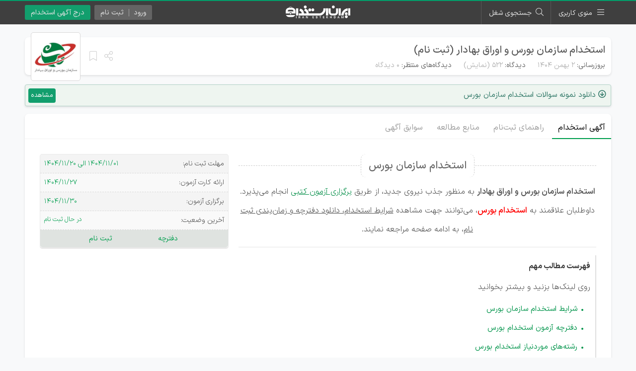

--- FILE ---
content_type: text/html; charset=UTF-8
request_url: https://iranestekhdam.ir/%D8%A7%D8%B3%D8%AA%D8%AE%D8%AF%D8%A7%D9%85-%D8%B3%D8%A7%D8%B2%D9%85%D8%A7%D9%86-%D8%A8%D9%88%D8%B1%D8%B3-%D9%88-%D8%A7%D9%88%D8%B1%D8%A7%D9%82-%D8%A8%D9%87%D8%A7%D8%AF%D8%A7%D8%B1
body_size: 15636
content:
<!DOCTYPE html>
<html lang="fa" dir="rtl">
<head>
    <meta charset="UTF-8">
    <meta name="viewport" content="width=device-width, initial-scale=1.0">
    <meta name="csrf-token" content="gZnkm90kogLGzedKApV41BMPqAYn6LNSxGA7KszW">
    <meta http-equiv="X-UA-Compatible" content="ie=edge">
    <title>استخدام سازمان بورس و اوراق بهادار ۱۴۰۴ | دفترچه آزمون | ثبت نام</title>
                <link rel="canonical" href="https://iranestekhdam.ir/%d8%a7%d8%b3%d8%aa%d8%ae%d8%af%d8%a7%d9%85-%d8%b3%d8%a7%d8%b2%d9%85%d8%a7%d9%86-%d8%a8%d9%88%d8%b1%d8%b3-%d9%88-%d8%a7%d9%88%d8%b1%d8%a7%d9%82-%d8%a8%d9%87%d8%a7%d8%af%d8%a7%d8%b1">
    <meta name="description" content="استخدام سازمان بورس استخدام سازمان بورس و اوراق بهادار به منظور جذب نیروی جدید، از طریق برگزاری آزمون کتبی انجام می‌پذیرد. داوطلبان علاقمند به استخدام بورس...">
    <meta property="og:locale" content="fa_IR">
    <meta property="og:type" content="website">
    <meta property="og:title" content="استخدام سازمان بورس و اوراق بهادار ۱۴۰۴ | دفترچه آزمون | ثبت نام">
    <meta property="og:description" content="استخدام سازمان بورس استخدام سازمان بورس و اوراق بهادار به منظور جذب نیروی جدید، از طریق برگزاری آزمون کتبی انجام می‌پذیرد. داوطلبان علاقمند به استخدام بورس...">
    <meta property="og:url" content="https://iranestekhdam.ir/%d8%a7%d8%b3%d8%aa%d8%ae%d8%af%d8%a7%d9%85-%d8%b3%d8%a7%d8%b2%d9%85%d8%a7%d9%86-%d8%a8%d9%88%d8%b1%d8%b3-%d9%88-%d8%a7%d9%88%d8%b1%d8%a7%d9%82-%d8%a8%d9%87%d8%a7%d8%af%d8%a7%d8%b1">
    <meta property="og:site_name" content="ایران استخدام">
            <meta property="og:image" content="https://iranestekhdam.ir/storage/medias/2025-05-14/1747223605_لوگوی-سازمان-بورس-و-اوراق-بهادار.webp">
        <meta name="twitter:card" content="summary">
    <meta name="twitter:title" content="استخدام سازمان بورس و اوراق بهادار ۱۴۰۴ | دفترچه آزمون | ثبت نام">
    <meta name="twitter:description" content="استخدام سازمان بورس استخدام سازمان بورس و اوراق بهادار به منظور جذب نیروی جدید، از طریق برگزاری آزمون کتبی انجام می‌پذیرد. داوطلبان علاقمند به استخدام بورس...">
    <meta name="twitter:site" content="@iranestekhdam">
            <meta name="twitter:image" content="https://iranestekhdam.ir/storage/medias/2025-05-14/1747223605_لوگوی-سازمان-بورس-و-اوراق-بهادار.webp">
        <meta name="theme-color" content="#009f6a">
    <link rel="shortcut icon" href="https://iranestekhdam.ir/main/images/favicon.png">
    
    <link rel="apple-touch-icon" sizes="180x180" href="https://iranestekhdam.ir/main/images/apple-touch-icon.webp">
    <link rel="preload" href="https://iranestekhdam.ir/main/css/all.min.css?v=3.1.18" as="style">
    <link rel="stylesheet" href="https://iranestekhdam.ir/main/css/all.min.css?v=3.1.18">
    <link rel="manifest" href="/manifest.json?v=3.1.18">
        <style>
        body{
            background-color: #f8f9fa;
        }
    </style>
                                        <style>
                    .header-banner-jumper{
                        padding-top: 48px;
                    }
                    @media (min-width: 768px) {
                        .header-banner-jumper{
                            padding-top: 45px;
                        }
                    }
                </style>
                        </head>
<body>
        <div class="container-fluid">

        <div class="top-progress-container">
    <div class="top-progress-bar" id="topPgBar"></div>
</div>
<header class="header-banner-jumper">
    <div class="row">
        <div class="col-md-12 p-0">
            <div class="top-menu-outer">
                                                <nav class="top-menu">
                    <div class="container">
                        <div class="row">
                            <div class="col-md-12 p-0">
                                <div class="position-relative float-right">
                                    <span class="menu-btn mr-0">
                                        <span class="d-none d-md-inline">منوی کاربری</span>
                                    </span>
                                    <div class="menu">
                                        <ul>
                                            <li>
                                                <a href="https://iranestekhdam.ir"><i class="fal fa-home"></i> خانه</a>
                                            </li>
                                            <li>
                                                <a href="https://iranestekhdam.ir/%D8%AF%D8%B1%D8%AC-%D8%A2%DA%AF%D9%87%DB%8C-%D8%A7%D8%B3%D8%AA%D8%AE%D8%AF%D8%A7%D9%85"><i class="fal fa-briefcase"></i> درج آگهی استخدام</a>
                                            </li>
                                            <li>
                                                <a href="https://iranestekhdam.ir/search"><i class="fal fa-search"></i> جستجوی شغل</a>
                                            </li>
                                            <li>
                                                <a href="https://iranestekhdam.ir/علاقمندی-ها"><i class="fal fa-archive"></i> ذخیره‌ها</a>
                                            </li>
                                            <li>
                                                <a href="https://kar.iranestekhdam.ir/mob"><i class="fab fa-google-play"></i> اپلیکیشن استخدام</a>
                                            </li>
                                            <li>
                                                <a href="https://kar.iranestekhdam.ir/karjoo/login"><i class="fal fa-sign-in"></i> کارجویان</a>
                                            </li>
                                            <li>
                                                <a href="https://kar.iranestekhdam.ir/karfarma/login"><i class="fal fa-sign-in"></i> کارفرمایان</a>
                                            </li>
                                            <li>
                                                <a href="https://dl.iranestekhdam.ir"><i class="fal fa-shopping-bag"></i> فروشگاه فایل استخدامی</a>
                                            </li>
                                            <li>
                                                <a href="https://ketab.iranestekhdam.ir"><i class="fal fa-book-alt"></i> فروشگاه کتاب استخدامی</a>
                                            </li>
                                            <li>
                                                <a href="https://iranestekhdam.ir/tuesdays"><i class="fal fa-calendar"></i> سه‌شنبه‌های کار</a>
                                            </li>
                                            <li>
                                                <a href="https://iranestekhdam.ir/terms"><i class="fal fa-file-certificate"></i> قوانین و مقررات</a>
                                            </li>
                                            <li>
                                                <a href="https://kar.iranestekhdam.ir/info"><i class="fal fa-exclamation-circle"></i> درباره ما</a>
                                            </li>
                                            <li>
                                                <a href="https://kar.iranestekhdam.ir/contact-us"><i class="fal fa-question-circle"></i> تماس با ما</a>
                                            </li>
                                        </ul>
                                    </div>
                                </div>
                                <span class="top-search-btn active"><span class="d-none d-md-inline">جستجوی شغل</span></span>
                                <a href="https://iranestekhdam.ir">
                                    <img src="https://iranestekhdam.ir/main/images/logo-w-234.webp" alt="لوگو ایران استخدام" class="logo">
                                </a>
                                                                    <a href="https://iranestekhdam.ir/درج-آگهی-استخدام" class="sign-btn add d-none d-md-inline">درج آگهی استخدام</a>
                                                                
                                                                    <div class="position-relative float-left sign-in-outer ml-2">
                                        <div class="sign-btn canv">
                                            <ul>
                                                <li>ورود<span class="d-sm-none"> کاربر</span></li>
                                                <li class="d-none d-sm-inline-block">ثبت نام</li>
                                            </ul>
                                        </div>
                                        <div class="menu sign-in">
                                            <ul>
                                                <li class="px-3 pt-3">
                                                    <strong>کارفرمایان</strong>
                                                    <div class="row">
                                                        <div class="col-6 pl-1">
                                                            <a href="https://kar.iranestekhdam.ir/karfarma/register" class="sign-in green"><i class="fal fa-angle-double-left"></i> ثبت نام</a>
                                                        </div>
                                                        <div class="col-6 pr-1">
                                                            <a href="https://kar.iranestekhdam.ir/karfarma/login" class="sign-in"><i class="fal fa-angle-double-left"></i> ورود</a>
                                                        </div>
                                                    </div>
                                                </li>
                                                <li>
                                                    <hr>
                                                </li>
                                                <li class="px-3 pb-3">
                                                    <strong>کارجویان</strong>
                                                    <div class="row">
                                                        <div class="col-6 pl-1">
                                                            <a href="https://kar.iranestekhdam.ir/karjoo/register" class="sign-in green"><i class="fal fa-angle-double-left"></i> ثبت نام</a>
                                                        </div>
                                                        <div class="col-6 pr-1">
                                                            <a href="https://kar.iranestekhdam.ir/karjoo/login" class="sign-in"><i class="fal fa-angle-double-left"></i> ورود</a>
                                                        </div>
                                                    </div>
                                                </li>
                                            </ul>
                                        </div>
                                    </div>
                                                            </div>
                        </div>
                    </div>
                </nav>
            </div>
        </div>
    </div>
</header>
        
        <div class="container p-0">
            <div class="row">
                <div class="col-lg-12">
                    <article>
                        <div class="row">
                            <div class="col-12">
                                                                    <div class="single-top-mobile d-md-none">
                                        <div class="text-center">
                                            <ul class="info">
                                                <li>۱۴۰۴/۱۱/۰۲</li>
                                                <li>522 نظر <span class="goto-comments">«نمایش»</span></li>
                                            </ul>
                                            <button type="button" class="back checkPrevious">
                                                <i class="fal fa-chevron-right"></i>
                                            </button>
                                            <span class="set-bookmark single-mobile" data-id="32623">
                                                <i class="fal fa-bookmark"></i>
                                            </span>
                                            <span class="post-share single-mobile" data-title="استخدام سازمان بورس و اوراق بهادار" data-link="https://iranestekhdam.ir/%d8%a7%d8%b3%d8%aa%d8%ae%d8%af%d8%a7%d9%85-%d8%b3%d8%a7%d8%b2%d9%85%d8%a7%d9%86-%d8%a8%d9%88%d8%b1%d8%b3-%d9%88-%d8%a7%d9%88%d8%b1%d8%a7%d9%82-%d8%a8%d9%87%d8%a7%d8%af%d8%a7%d8%b1">
                                                <i class="far fa-share-alt"></i>
                                            </span>
                                        </div>
                                        <hr>
                                        <h6>استخدام سازمان بورس و اوراق بهادار</h6>
                                    </div>
                                                                                                                <section class="single-top simple d-none d-md-block">
                                            <header>
                                                <h1 class="border-bottom-0 pb-0 mb-0 no-border"><a href="https://iranestekhdam.ir/%d8%a7%d8%b3%d8%aa%d8%ae%d8%af%d8%a7%d9%85-%d8%b3%d8%a7%d8%b2%d9%85%d8%a7%d9%86-%d8%a8%d9%88%d8%b1%d8%b3-%d9%88-%d8%a7%d9%88%d8%b1%d8%a7%d9%82-%d8%a8%d9%87%d8%a7%d8%af%d8%a7%d8%b1">استخدام سازمان بورس و اوراق بهادار  (ثبت نام) </a></h1>
                                                <div class="single-top-btm">
                                                    <ul>
                                                        <li><span class="d-none d-md-inline">بروزرسانی:</span> <span><time datetime="2026-01-22T08:42:15+03:30">۲ بهمن ۱۴۰۴</time></span></li>
                                                        <li><span>دیدگاه:</span> <span>522 <span class="goto-comments">(نمایش)</span></span></li>
                                                        <li class="d-none d-md-inline"><span>دیدگاه‌های منتظر:</span> <span>۰ دیدگاه</span></li>
                                                                                                                                                                                                                            </ul>
                                                </div>
                                                                                                    <div class="single-logo">
                                                        <img width="150" height="150" src="https://iranestekhdam.ir/storage/medias/2025-05-14/1747223605_لوگوی-سازمان-بورس-و-اوراق-بهادار.webp" class="img-responsive wp-post-image" alt="استخدام سازمان بورس و اوراق بهادار">
                                                    </div>
                                                
                                                                                            </header>
                                            <span class="set-bookmark  single-article-float  d-none d-md-inline" data-id="32623" title="ذخیره آگهی">
                                                <i class="fal fa-bookmark"></i>
                                            </span>
                                            <span class="post-share  single-article-float  d-none d-md-inline" data-title="استخدام سازمان بورس و اوراق بهادار" data-link="https://iranestekhdam.ir/%d8%a7%d8%b3%d8%aa%d8%ae%d8%af%d8%a7%d9%85-%d8%b3%d8%a7%d8%b2%d9%85%d8%a7%d9%86-%d8%a8%d9%88%d8%b1%d8%b3-%d9%88-%d8%a7%d9%88%d8%b1%d8%a7%d9%82-%d8%a8%d9%87%d8%a7%d8%af%d8%a7%d8%b1" title="اشتراک آگهی">
                                                <i class="far fa-share-alt"></i>
                                            </span>
                                        </section>
                                                                                                </div>
                        </div>
                                                                                                                                                                <div class="row">
                                    <div class="col-sm-12">
                                        <div class="container p-0">
                                            <div class="row">
                                                <div class="col-sm-12">
                                                    <a href="https://iranestekhdam.ir/%D8%B3%D9%88%D8%A7%D9%84-%D8%B3%D8%A7%D8%B2%D9%85%D8%A7%D9%86-%D8%A8%D9%88%D8%B1%D8%B3" rel="noopener"  target="_blank" >
                                                        <p class="new-bar"><i class="fa fa-arrow-circle-down"></i> دانلود نمونه سوالات استخدام سازمان بورس <span class="d-none d-md-inline">مشاهده</span></p>
                                                    </a>
                                                </div>
                                            </div>
                                        </div>
                                    </div>
                                </div>
                                                                            <div class="row">
                            <div class="col-12">
                                <section class="single-box main">
                                    <div class="title">
                                                                                                                                    <div class="single-tab-outer">
                                                    <div class="row d-lg-none">
                                                                                                                    <div class="col-6  pl-1 ">
                                                                <a  href="https://iranestekhdam.ir/%d8%a7%d8%b3%d8%aa%d8%ae%d8%af%d8%a7%d9%85-%d8%b3%d8%a7%d8%b2%d9%85%d8%a7%d9%86-%d8%a8%d9%88%d8%b1%d8%b3-%d9%88-%d8%a7%d9%88%d8%b1%d8%a7%d9%82-%d8%a8%d9%87%d8%a7%d8%af%d8%a7%d8%b1" data-href="https://iranestekhdam.ir/%d8%a7%d8%b3%d8%aa%d8%ae%d8%af%d8%a7%d9%85-%d8%b3%d8%a7%d8%b2%d9%85%d8%a7%d9%86-%d8%a8%d9%88%d8%b1%d8%b3-%d9%88-%d8%a7%d9%88%d8%b1%d8%a7%d9%82-%d8%a8%d9%87%d8%a7%d8%af%d8%a7%d8%b1?get_content=1"  data-title="آگهی استخدام" target="_blank" class="single-tab-sm filter-item  selected ">
                                                                    <i class="fa fa-angle-left"></i>
                                                                    <span>آگهی استخدام</span>
                                                                    <i class="fa fa-caret-down"></i>
                                                                </a>
                                                            </div>
                                                                                                                    <div class="col-6  pr-1 ">
                                                                <a  href="https://iranestekhdam.ir/%D8%B1%D8%A7%D9%87%D9%86%D9%85%D8%A7-%D8%AB%D8%A8%D8%AA-%D9%86%D8%A7%D9%85-%D8%A2%D8%B2%D9%85%D9%88%D9%86-%D8%A7%D8%B3%D8%AA%D8%AE%D8%AF%D8%A7%D9%85-%D8%B3%D8%A7%D8%B2%D9%85%D8%A7%D9%86-%D8%A8%D9%88%D8%B1%D8%B3-%D9%88-%D8%A7%D9%88%D8%B1%D8%A7%D9%82-%D8%A8%D9%87%D8%A7%D8%AF%D8%A7%D8%B1" data-href="https://iranestekhdam.ir/%D8%B1%D8%A7%D9%87%D9%86%D9%85%D8%A7-%D8%AB%D8%A8%D8%AA-%D9%86%D8%A7%D9%85-%D8%A2%D8%B2%D9%85%D9%88%D9%86-%D8%A7%D8%B3%D8%AA%D8%AE%D8%AF%D8%A7%D9%85-%D8%B3%D8%A7%D8%B2%D9%85%D8%A7%D9%86-%D8%A8%D9%88%D8%B1%D8%B3-%D9%88-%D8%A7%D9%88%D8%B1%D8%A7%D9%82-%D8%A8%D9%87%D8%A7%D8%AF%D8%A7%D8%B1?get_content=1"  data-title="راهنمای ثبت‌نام" target="_blank" class="single-tab-sm filter-item ">
                                                                    <i class="fa fa-angle-left"></i>
                                                                    <span>راهنمای ثبت‌نام</span>
                                                                    <i class="fa fa-caret-down"></i>
                                                                </a>
                                                            </div>
                                                                                                                    <div class="col-6  pl-1 ">
                                                                <a  href="https://iranestekhdam.ir/%D9%85%D9%86%D8%A7%D8%A8%D8%B9-%D8%A2%D8%B2%D9%85%D9%88%D9%86-%D8%B3%D8%A7%D8%B2%D9%85%D8%A7%D9%86-%D8%A8%D9%88%D8%B1%D8%B3" data-href="https://iranestekhdam.ir/%D9%85%D9%86%D8%A7%D8%A8%D8%B9-%D8%A2%D8%B2%D9%85%D9%88%D9%86-%D8%B3%D8%A7%D8%B2%D9%85%D8%A7%D9%86-%D8%A8%D9%88%D8%B1%D8%B3?get_content=1"  data-title="منابع مطالعه" target="_blank" class="single-tab-sm filter-item ">
                                                                    <i class="fa fa-angle-left"></i>
                                                                    <span>منابع مطالعه</span>
                                                                    <i class="fa fa-caret-down"></i>
                                                                </a>
                                                            </div>
                                                                                                                    <div class="col-6  pr-1 ">
                                                                <a  href="https://iranestekhdam.ir/%D8%B4%D8%B1%D8%A7%DB%8C%D8%B7-%D8%A2%D8%B2%D9%85%D9%88%D9%86-%D8%A7%D8%B3%D8%AA%D8%AE%D8%AF%D8%A7%D9%85-%D8%B3%D8%A7%D8%B2%D9%85%D8%A7%D9%86-%D8%A8%D9%88%D8%B1%D8%B3-%D9%88-%D8%A7%D9%88%D8%B1%D8%A7%D9%82-%D8%A8%D9%87%D8%A7%D8%AF%D8%A7%D8%B1" data-href="https://iranestekhdam.ir/%D8%B4%D8%B1%D8%A7%DB%8C%D8%B7-%D8%A2%D8%B2%D9%85%D9%88%D9%86-%D8%A7%D8%B3%D8%AA%D8%AE%D8%AF%D8%A7%D9%85-%D8%B3%D8%A7%D8%B2%D9%85%D8%A7%D9%86-%D8%A8%D9%88%D8%B1%D8%B3-%D9%88-%D8%A7%D9%88%D8%B1%D8%A7%D9%82-%D8%A8%D9%87%D8%A7%D8%AF%D8%A7%D8%B1?get_content=1"  data-title="سوابق آگهی" target="_blank" class="single-tab-sm filter-item ">
                                                                    <i class="fa fa-angle-left"></i>
                                                                    <span>سوابق آگهی</span>
                                                                    <i class="fa fa-caret-down"></i>
                                                                </a>
                                                            </div>
                                                                                                            </div>
                                                </div>
                                                <div class="d-none d-lg-block">
                                                                                                            <a  href="https://iranestekhdam.ir/%d8%a7%d8%b3%d8%aa%d8%ae%d8%af%d8%a7%d9%85-%d8%b3%d8%a7%d8%b2%d9%85%d8%a7%d9%86-%d8%a8%d9%88%d8%b1%d8%b3-%d9%88-%d8%a7%d9%88%d8%b1%d8%a7%d9%82-%d8%a8%d9%87%d8%a7%d8%af%d8%a7%d8%b1" data-href="https://iranestekhdam.ir/%d8%a7%d8%b3%d8%aa%d8%ae%d8%af%d8%a7%d9%85-%d8%b3%d8%a7%d8%b2%d9%85%d8%a7%d9%86-%d8%a8%d9%88%d8%b1%d8%b3-%d9%88-%d8%a7%d9%88%d8%b1%d8%a7%d9%82-%d8%a8%d9%87%d8%a7%d8%af%d8%a7%d8%b1?get_content=1"  data-title="آگهی استخدام" target="_blank" class="single-tab  active ">آگهی استخدام</a>
                                                                                                            <a  href="https://iranestekhdam.ir/%D8%B1%D8%A7%D9%87%D9%86%D9%85%D8%A7-%D8%AB%D8%A8%D8%AA-%D9%86%D8%A7%D9%85-%D8%A2%D8%B2%D9%85%D9%88%D9%86-%D8%A7%D8%B3%D8%AA%D8%AE%D8%AF%D8%A7%D9%85-%D8%B3%D8%A7%D8%B2%D9%85%D8%A7%D9%86-%D8%A8%D9%88%D8%B1%D8%B3-%D9%88-%D8%A7%D9%88%D8%B1%D8%A7%D9%82-%D8%A8%D9%87%D8%A7%D8%AF%D8%A7%D8%B1" data-href="https://iranestekhdam.ir/%D8%B1%D8%A7%D9%87%D9%86%D9%85%D8%A7-%D8%AB%D8%A8%D8%AA-%D9%86%D8%A7%D9%85-%D8%A2%D8%B2%D9%85%D9%88%D9%86-%D8%A7%D8%B3%D8%AA%D8%AE%D8%AF%D8%A7%D9%85-%D8%B3%D8%A7%D8%B2%D9%85%D8%A7%D9%86-%D8%A8%D9%88%D8%B1%D8%B3-%D9%88-%D8%A7%D9%88%D8%B1%D8%A7%D9%82-%D8%A8%D9%87%D8%A7%D8%AF%D8%A7%D8%B1?get_content=1"  data-title="راهنمای ثبت‌نام" target="_blank" class="single-tab ">راهنمای ثبت‌نام</a>
                                                                                                            <a  href="https://iranestekhdam.ir/%D9%85%D9%86%D8%A7%D8%A8%D8%B9-%D8%A2%D8%B2%D9%85%D9%88%D9%86-%D8%B3%D8%A7%D8%B2%D9%85%D8%A7%D9%86-%D8%A8%D9%88%D8%B1%D8%B3" data-href="https://iranestekhdam.ir/%D9%85%D9%86%D8%A7%D8%A8%D8%B9-%D8%A2%D8%B2%D9%85%D9%88%D9%86-%D8%B3%D8%A7%D8%B2%D9%85%D8%A7%D9%86-%D8%A8%D9%88%D8%B1%D8%B3?get_content=1"  data-title="منابع مطالعه" target="_blank" class="single-tab ">منابع مطالعه</a>
                                                                                                            <a  href="https://iranestekhdam.ir/%D8%B4%D8%B1%D8%A7%DB%8C%D8%B7-%D8%A2%D8%B2%D9%85%D9%88%D9%86-%D8%A7%D8%B3%D8%AA%D8%AE%D8%AF%D8%A7%D9%85-%D8%B3%D8%A7%D8%B2%D9%85%D8%A7%D9%86-%D8%A8%D9%88%D8%B1%D8%B3-%D9%88-%D8%A7%D9%88%D8%B1%D8%A7%D9%82-%D8%A8%D9%87%D8%A7%D8%AF%D8%A7%D8%B1" data-href="https://iranestekhdam.ir/%D8%B4%D8%B1%D8%A7%DB%8C%D8%B7-%D8%A2%D8%B2%D9%85%D9%88%D9%86-%D8%A7%D8%B3%D8%AA%D8%AE%D8%AF%D8%A7%D9%85-%D8%B3%D8%A7%D8%B2%D9%85%D8%A7%D9%86-%D8%A8%D9%88%D8%B1%D8%B3-%D9%88-%D8%A7%D9%88%D8%B1%D8%A7%D9%82-%D8%A8%D9%87%D8%A7%D8%AF%D8%A7%D8%B1?get_content=1"  data-title="سوابق آگهی" target="_blank" class="single-tab ">سوابق آگهی</a>
                                                                                                    </div>
                                                                                                                                                                    </div>
                                    <div class="content main">
                                        <div class="overlay single"></div>
                                        <div id="main-content">

                                                                                            <div class="calendar-box">
                                                    <p><span>مهلت ثبت نام:</span> <span>  ۱۴۰۴/۱۱/۰۱  الی ۱۴۰۴/۱۱/۲۰</span></p>
                                                    <p><span>ارائه کارت آزمون:</span> <span> ۱۴۰۴/۱۱/۲۷ </span></p>
                                                    <p><span>برگزاری آزمون:</span> <span> ۱۴۰۴/۱۱/۳۰ </span></p>
                                                    <p><span>آخرین وضعیت:</span> <span class="font-13"> در حال ثبت نام</span></p>
                                                                                                            <div class="extra-links-box">
                                                            <div class="row justify-content-center">
                                                                                                                                    <div class="col-4 px-0 text-center">
                                                                        <a href="https://iranestekhdam.ir/storage/medias/2026-01-22/1769057002_iranestekhdam.ir.pdf"  target="_blank"  >دفترچه</a>
                                                                    </div>
                                                                                                                                    <div class="col-4 px-0 text-center">
                                                                        <a href="https://iranestekhdam.ir/%d8%a7%d8%b3%d8%aa%d8%ae%d8%af%d8%a7%d9%85-%d8%b3%d8%a7%d8%b2%d9%85%d8%a7%d9%86-%d8%a8%d9%88%d8%b1%d8%b3-%d9%88-%d8%a7%d9%88%d8%b1%d8%a7%d9%82-%d8%a8%d9%87%d8%a7%d8%af%d8%a7%d8%b1#%D8%AB%D8%A8%D8%AA-%D9%86%D8%A7%D9%85-%D8%A7%D8%B3%D8%AA%D8%AE%D8%AF%D8%A7%D9%85-%D8%A8%D9%88%D8%B1%D8%B3"  >ثبت نام</a>
                                                                    </div>
                                                                                                                            </div>
                                                        </div>
                                                                                                    </div>
                                                                                        
                                            <div class="text-center position-relative overflow-hidden">
<div class="main-new-heading">
<h2>استخدام سازمان بورس</h2>
</div>
<div class="gap-hr-new"> </div>
</div>
<p style="text-align: center;"><strong>استخدام سازمان بورس و اوراق بهادار</strong> به منظور جذب نیروی جدید، از طریق <span style="text-decoration: underline; color: #008d46;">برگزاری آزمون کتبی</span> انجام می‌پذیرد. داوطلبان علاقمند به <span style="color: #ff0000;"><strong>استخدام بورس</strong></span>، می‌توانند جهت مشاهده <span style="text-decoration: underline;">شرایط استخدام، دانلود دفترچه و زمان‌بندی ثبت نام</span>، به ادامه صفحه مراجعه نمایند.</p>
<hr />
<p><div class="post-heading-box mb-4">
        <strong>فهرست مطالب مهم</strong>
        <p>روی لینک‌ها بزنید و بیشتر بخوانید</p>
        <ul>
                            <li>
                    <a href="#شرایط-استخدام-سازمان-بورس">شرایط استخدام سازمان بورس</a>
                </li>
                            <li>
                    <a href="#دفترچه-آزمون-استخدام-بورس">دفترچه آزمون استخدام بورس</a>
                </li>
                            <li>
                    <a href="#رشته‌های-موردنیاز-استخدام-بورس">رشته‌های موردنیاز استخدام بورس</a>
                </li>
                            <li>
                    <a href="#مواد-آزمون-استخدام-سازمان-بورس">مواد آزمون استخدام سازمان بورس</a>
                </li>
                            <li>
                    <a href="#شرایط-سنی-استخدام-بورس">شرایط سنی استخدام بورس</a>
                </li>
                            <li>
                    <a href="#کارت-آزمون-استخدام-سازمان-بورس">کارت آزمون استخدام سازمان بورس</a>
                </li>
                            <li>
                    <a href="#زمان-آزمون-استخدام-سازمان-بورس">زمان آزمون استخدام سازمان بورس</a>
                </li>
                            <li>
                    <a href="#راهنمای-ثبت-نام-استخدام-بورس">راهنمای ثبت نام استخدام بورس</a>
                </li>
                            <li>
                    <a href="#ثبت-نام-استخدام-بورس">ثبت نام استخدام بورس</a>
                </li>
                            <li>
                    <a href="#سوالات-متداول">سوالات متداول</a>
                </li>
                    </ul>
    </div>
    <a href="http://kar.iranestekhdam.ir/register.php?mod=karjoo" target="_blank" class="d-block">
        <div class="middle-alert-box flex-wrap flex-md-nowrap mb-3">
            <div class="d-none d-md-block">
                <svg viewBox="0 0 128 128" xmlns="http://www.w3.org/2000/svg" xmlns:xlink="http://www.w3.org/1999/xlink" aria-hidden="true" role="img" class="iconify iconify--noto" preserveAspectRatio="xMidYMid meet" fill="#000000" style="transform: rotate(0)matrix(-1, 0, 0, 1, 0, 0)"><g id="SVGRepo_bgCarrier" stroke-width="0"></g><g id="SVGRepo_tracerCarrier" stroke-linecap="round" stroke-linejoin="round"></g><g id="SVGRepo_iconCarrier"><path d="M41.01 114.68L30.84 83.46l15.02.89l.74 8.78c.92 1.73 3.09 2.52 4.01 4.25c.47.89.55 1.94.42 2.94c-.27 2.07-1.36 4.31-.3 6.12c1.25 2.13 4.37 2.74 4.27 5.67c-.1 2.68-12.69 6.32-13.99 2.57z" fill="#c62828"></path><path d="M39.49 121.41l-.95.33a7.179 7.179 0 0 1-9.14-4.43L17.6 83.28h16.26c.58 1.66.78 2.27 1.37 3.93c.54 1.51 1.28 2.26.8 3.86c-.48 1.58-.88 3.38-.06 4.92c.92 1.73 3.09 2.52 4.01 4.25c.47.89.55 1.94.42 2.94c-.27 2.07-1.36 4.31-.3 6.12c1.25 2.13 4.37 2.74 4.27 5.67c-.09 2.68-2.36 5.57-4.88 6.44z" fill="#f44336"></path><path d="M39.78 106.18c-.38 1.56.55 1.77 1.49 1.79c2.29.06 5.31-.86 6.8-1.53c.57-.25 1.1-.58 1.58-.95c.36-.28.6-.69.63-1.14c.07-1.31.57-2.7.74-4.03c.07-.55.07-1.12-.02-1.66c-.07-.43-.57-.65-.95-.44c-.96.53-2.67 1.41-3.81 1.64c-2.26.46-3.65.42-4.63.44c-.73.01-1.31.66-1.21 1.38c.07.5.06 1.01 0 1.5c-.13.98-.38 2.01-.62 3z" fill="#a12524"></path><path d="M44.37 114.96c-1.34 4.26-4.68 5.74-8.17 5.97c-3.38.23-5.72-1.66-5.72-1.66c4.84 7.28 17.26 2.75 19.78 1.37c3.85-2.11 4.49-4.25 4.74-8.28c.02-.25-.4-1.1-1.19-.46c-1.2.96-2.56 1.31-4.08 1.62c-1.87.38-2.87.27-3.63.32c-.98.06-1.47.28-1.73 1.12z" fill="#a12524"></path><path d="M17.6 83.28l3.13 9.08s1.91-4.25 9.51-3.47c5.15.53 6.69 2.33 6.69 2.33l.33-7.68l-19.66-.26z" fill="#c62828"></path><path d="M103.16 110.64S69.35 85.61 41.24 84.86c-12.09-.32-20.86-.35-22.97-.35C11.65 84.52 4 75.11 4 58.55s8.61-27.73 15.23-27.73c.98 0 11.45.62 24.11.26c29.78-.84 59.82-24.62 59.82-24.62v104.18z" fill="#e0e0e0"></path><path d="M80.14 73.46c-1.13 2.02-1.15 6.62-.85 10.88c.22 3.05-2.83 5.31-5.68 4.19c-19.44-7.58-35.4-6.9-35.4-6.9l.77 3.17l2.25.06c16.98.45 36.04 9.76 48.47 17.07c0 0-3.84-5.52-5.8-13.06c-2.03-7.86-3.76-15.41-3.76-15.41z" fill="#bdbdbd"></path><path d="M34.27 58.55c0-9.45 3.09-20.05 6.96-27.42c-11.69.24-21.07-.31-22-.31C12.61 30.82 4 41.99 4 58.55s7.65 25.96 14.28 25.96c2.11 0 10.88.03 22.97.35c.07 0 .15.01.22.01c-4.48-8.04-7.2-16.9-7.2-26.32z" fill="#f44336"></path><ellipse cx="103.16" cy="58.55" rx="20.84" ry="52.09" fill="#2f7889"></ellipse><linearGradient id="IconifyId17ecdb2904d178eab9944" gradientUnits="userSpaceOnUse" x1="103.164" y1="103.827" x2="103.164" y2="45.222"><stop offset="0" stop-color="#353738"></stop><stop offset="1" stop-color="#353738" stop-opacity="0"></stop></linearGradient><path d="M83.24 43.31c-.59 4.82-.91 9.94-.91 15.25c0 28.77 9.33 52.09 20.84 52.09s20.84-23.32 20.84-52.09c0-5.31-.32-10.42-.91-15.25H83.24z" fill="url(#IconifyId17ecdb2904d178eab9944)"></path><path d="M103.16 113.64c-13.59 0-23.84-23.68-23.84-55.09c0-31.41 10.25-55.09 23.84-55.09S124 27.15 124 58.55c0 31.41-7.25 55.09-20.84 55.09zm0-104.18c-8.44 0-17.84 20.16-17.84 49.09s9.4 49.09 17.84 49.09S121 87.48 121 58.55s-9.4-49.09-17.84-49.09z" fill="#e0e0e0"></path><path d="M89.56 23.24c-.9 2.44-4.15 7.85-5.65 25.65c-.05.6-.38 3.24-1.85 3.24c-.98 0-1.27-1.48-1.27-3.52c0-7.95 1.32-16.72 4.39-25.38c1.74-4.89 5.63-3.35 4.38.01z" fill="#ffffff"></path><radialGradient id="IconifyId17ecdb2904d178eab9945" cx="101.207" cy="60.248" r="20.918" gradientTransform="matrix(1 0 0 1.7015 0 -42.264)" gradientUnits="userSpaceOnUse"><stop offset=".416" stop-color="#82aec0"></stop><stop offset="1" stop-color="#7fa9bb" stop-opacity="0"></stop></radialGradient><path d="M85.9 46.49l18.9 2.2v19.9l-18.76 3.38c-1.24-15.73-.14-25.48-.14-25.48z" fill="url(#IconifyId17ecdb2904d178eab9945)"></path><ellipse cx="104.8" cy="58.65" rx="4.72" ry="9.95" fill="#e0e0e0"></ellipse><path d="M38.23 87.4l-.75 1.3l3.21 6.27c.39.76 1.23 1.18 2.07 1.02l5.42-1.09s1.51-2.15 1.8-2.64c.29-.49.18-.78.18-.78L44 92.66c-.01 0-5.57-5.2-5.77-5.26z" fill="#353738"></path><path d="M42.33 91.96l-4.16-4.53l7.49-.03l4.24 3.67c.51.54.18 1.21-.55 1.33l-4.21.66c-1.06.16-2.13-.25-2.81-1.1z" fill="#616161"></path><path d="M57.51 37.53c6.34-.84 12.6-2.77 17.96-6.26c-3.11 8.35-4.59 18.41-3.44 27.26c-2.96-1.46-5.95-2.92-9.11-3.86c-2.64-.78-5.37-1.19-8.1-1.51c-6.87-.83-13.23-.96-20.14-.83c.2 0 .75-4.67 1.59-8.15c.84-3.48 1.7-5.5 1.7-5.5s13.53-.35 19.54-1.15z" fill="#ffffff"></path><path d="M35.28 38.25c-9.7.29-20.53.42-20.53.42s-4.89 4.26-5.76 13.65c0 0 11.55 0 22.04.19c.74-6.76 2.92-11.75 4.25-14.26z" fill="#ff7555"></path></g></svg>
            </div>
            <div class="w-100 mr-md-3">
                <strong class="heading">فرصت‌های شغلی را از دست ندهید!</strong>
                <p>با فعال‌سازی این سرویس، آگهی‌های استخدام سازمان‌های دولتی و خصوصی و همچنین بانک‌ها را به محض انتشار از طریق <strong>پیامک</strong> و <strong>ایمیل</strong> دریافت خواهید کرد.</p>
            </div>
            <div class="d-flex align-items-center mx-auto mt-2 mt-md-0">
                <span>فعال‌سازی</span>
            </div>
        </div>
    </a>
</p>
<div class="modernfaq-box-outer static shadow-sm my-4">
<div class="ps d-none d-sm-block"> </div>
<div class="position-relative"><div class="post-heading-spacer" id="شرایط-استخدام-سازمان-بورس"></div></div><h4 class="mt-3 mb-2"><span class="head" style="font-size: 12pt;">شرایط استخدام سازمان بورس</span></h4>
<p><span style="color: #008d46;">آگهی 2 بهمن 1404:</span> با توجه به <strong>استخدام سازمان بورس و اوراق بهادار</strong> <span style="color: #ff0000;">در زمستان 1404</span>، بخشی از شرایط به شرح زیر است:</p>
<p><span style="font-family: 'Font Awesome 5 Pro'; color: #008d46;"></span> محل خدمت پذیرفته شدگان، <strong>استان تهران</strong> است.<br /><span style="font-family: 'Font Awesome 5 Pro'; color: #008d46;"></span> جنسیت موردنیاز <span style="text-decoration: underline; color: #008d46;">خانم و آقا</span> می‌باشد.<br /><span style="font-family: 'Font Awesome 5 Pro'; color: #008d46;"></span> استخدام سازمان بورس <span style="text-decoration: underline;">بصورت قراردادی</span> است.<br /><span style="font-family: 'Font Awesome 5 Pro'; color: #008d46;"> </span>مقطع تحصیلی موردنیاز <strong>کارشناسی، کارشناسی ارشد و دکتری</strong> است.<br /><span style="font-family: 'Font Awesome 5 Pro'; color: #008d46;"> </span>حداکثر سن استخدام <span style="text-decoration: underline; color: #ff0000;">40 سال</span> می‌باشد.</p>
<p><span style="font-family: 'Font Awesome 5 Pro'; color: #008d46;"></span> جهت <span style="text-decoration: underline;">مشاهده کامل شرایط آزمون</span>، به دفترچه راهنما مراجعه نمایید.</p>
<hr />
<div class="position-relative"><div class="post-heading-spacer" id="دفترچه-آزمون-استخدام-بورس"></div></div><h4 class="mt-3 mb-2"><span class="head" style="font-size: 12pt;">دفترچه آزمون استخدام بورس</span></h4>
<p><span style="font-family: 'Font Awesome 5 Pro'; color: #008d46;"></span> برای دانلود دفترچه آزمون استخدام سازمان بورس و اوراق بهادار در زمستان 1404، به لینک زیر مراجعه نمایید:</p>
<p style="text-align: center;"><a class="empty-btn green" href="https://iranestekhdam.ir/storage/medias/2026-01-22/1769057002_iranestekhdam.ir.pdf" target="_blank" rel="follow noopener">دانلود دفترچه</a></p>
</div>
<div class="modernfaq-box-outer static shadow-sm my-4">
<div class="ps d-none d-sm-block"> </div>
<div class="position-relative"><div class="post-heading-spacer" id="رشته‌های-موردنیاز-استخدام-بورس"></div></div><h4 class="mt-3 mb-2"><span class="head" style="font-size: 12pt;">رشته‌های موردنیاز استخدام بورس</span></h4>
<p><span style="font-family: 'Font Awesome 5 Pro'; color: #008d46;"></span> رشته‌های موردنیاز استخدام سازمان بورس برای <span style="color: #ff0000;">"دو گروه حسابداری و حقوق"</span>، شامل <span style="text-decoration: underline; color: #008d46;">حقوق، حسابداری، حسابرسی، اقتصاد، مالی، مدیریت و MBA</span> می‌باشد. جهت مشاهده گرایش‌های رشته‌های موردنیاز آزمون استخدام سازمان بورس، به دفترچه آزمون مراجعه نمایید.</p>
</div>
<div class="modernfaq-box-outer static shadow-sm my-4">
<div class="ps d-none d-sm-block"> </div>
<div class="position-relative"><div class="post-heading-spacer" id="مواد-آزمون-استخدام-سازمان-بورس"></div></div><h4 class="mt-3 mb-2"><span class="head" style="font-size: 12pt;">مواد آزمون استخدام سازمان بورس</span></h4>
<p><span style="color: #008d46;">حیطه عمومی (گروه حقوق)</span></p>
<p><span style="font-family: 'Font Awesome 5 Pro'; color: #008d46;"></span> زبان و ادبیات فارسی (<a href="https://iranestekhdam.ir/%D8%AF%D8%A7%D9%86%D9%84%D9%88%D8%AF-%D8%B1%D8%A7%DB%8C%DA%AF%D8%A7%D9%86-%D8%AC%D8%B2%D9%88%D9%87-%D8%B2%D8%A8%D8%A7%D9%86-%D9%88-%D8%A7%D8%AF%D8%A8%DB%8C%D8%A7%D8%AA-%D9%81%D8%A7%D8%B1%D8%B3%DB%8C" target="_blank" rel="follow noopener">جزوه</a>) (<a href="https://iranestekhdam.ir/%D8%AC%D8%B2%D9%88%D9%87-%D8%B2%D8%A8%D8%A7%D9%86-%D9%88-%D8%A7%D8%AF%D8%A8%DB%8C%D8%A7%D8%AA-%D9%81%D8%A7%D8%B1%D8%B3%DB%8C" target="_blank" rel="follow noopener">درسنامه</a>) (<a href="https://iranestekhdam.ir/%D8%B3%D9%88%D8%A7%D9%84-%D8%A7%D8%AF%D8%A8%DB%8C%D8%A7%D8%AA" target="_blank" rel="follow noopener">سوالات</a>)<br /><span style="font-family: 'Font Awesome 5 Pro'; color: #008d46;"></span> زبان انگلیسی (<a href="https://iranestekhdam.ir/storage/medias/2022-01-01/1641022199_%D9%81%D9%84%D8%B4-%DA%A9%D8%A7%D8%B1%D8%AA-504%D9%88%D8%A7%DA%98%D9%87-%D8%A7%D9%86%DA%AF%D9%84%DB%8C%D8%B3%DB%8C.pdf" target="_blank" rel="follow noopener">جزوه</a>) (<a href="https://iranestekhdam.ir/%D8%AC%D8%B2%D9%88%D9%87-%D8%B2%D8%A8%D8%A7%D9%86-%D8%A7%D9%86%DA%AF%D9%84%DB%8C%D8%B3%DB%8C-%D8%B9%D9%85%D9%88%D9%85%DB%8C" target="_blank" rel="follow noopener">درسنامه</a>) (<a href="https://iranestekhdam.ir/%D8%AF%D8%A7%D9%86%D9%84%D9%88%D8%AF-%D9%86%D9%85%D9%88%D9%86%D9%87-%D8%B3%D9%88%D8%A7%D9%84%D8%A7%D8%AA-%D8%A7%D8%B3%D8%AA%D8%AE%D8%AF%D8%A7%D9%85%DB%8C-%D8%B1%D8%B4%D8%AA%D9%87-%D8%B2%D8%A8%D8%A7%D9%86-%D8%A7%D9%86%DA%AF%D9%84%DB%8C%D8%B3%DB%8C" target="_blank" rel="follow noopener">سوالات</a>)<br /><span style="font-family: 'Font Awesome 5 Pro'; color: #008d46;"></span> توانمندی‌های ذهنی و ویژگی‌های رفتاری (<a href="https://iranestekhdam.ir/%D8%AF%D8%A7%D9%86%D9%84%D9%88%D8%AF-%D8%B1%D8%A7%DB%8C%DA%AF%D8%A7%D9%86-%D8%AC%D8%B2%D9%88%D9%87-%D8%AA%D9%88%D8%A7%D9%86%D9%85%D9%86%D8%AF%DB%8C-%D9%87%D8%A7%DB%8C-%D8%B0%D9%87%D9%86%DB%8C-%D9%88-%D9%88%DB%8C%DA%98%DA%AF%DB%8C-%D9%87%D8%A7%DB%8C-%D8%B1%D9%81%D8%AA%D8%A7%D8%B1%DB%8C" target="_blank" rel="follow noopener">جزوه</a>) (<a href="https://iranestekhdam.ir/%d8%ac%d8%b2%d9%88%d9%87-%d9%87%d9%88%d8%b4-%d9%88-%d8%a7%d8%b3%d8%aa%d8%b9%d8%af%d8%a7%d8%af-%d8%aa%d8%ad%d8%b5%db%8c%d9%84%db%8c-%d9%88%db%8c%da%98%d9%87-%d8%a7%d8%b3%d8%aa%d8%ae%d8%af%d8%a7%d9%85" target="_blank" rel="follow noopener">درسنامه</a>) (<a href="https://iranestekhdam.ir/%DA%A9%D8%AA%D8%A7%D8%A8-%D9%87%D9%88%D8%B4-%D9%88-%D8%A7%D8%B3%D8%AA%D8%B9%D8%AF%D8%A7%D8%AF-%D8%AA%D8%AD%D8%B5%DB%8C%D9%84%DB%8C" target="_blank" rel="follow noopener">کتاب</a>) (<a href="https://iranestekhdam.ir/%D8%B3%D9%88%D8%A7%D9%84-%D9%87%D9%88%D8%B4" target="_blank" rel="follow noopener">سوالات</a>)<br /><span style="font-family: 'Font Awesome 5 Pro'; color: #008d46;"></span> فناوری اطلاعات (مهارت‌های هفتگانه ICDL) (<a href="https://iranestekhdam.ir/%D8%AF%D8%A7%D9%86%D9%84%D9%88%D8%AF-%D8%B1%D8%A7%DB%8C%DA%AF%D8%A7%D9%86-%D8%AC%D8%B2%D9%88%D9%87-icdl-%D8%A2%D8%B2%D9%85%D9%88%D9%86-%D8%A7%D8%B3%D8%AA%D8%AE%D8%AF%D8%A7%D9%85%DB%8C" target="_blank" rel="follow noopener">جزوه</a>) (<a href="https://iranestekhdam.ir/%D8%AC%D8%B2%D9%88%D9%87-%D8%A2%D9%85%D9%88%D8%B2%D8%B4%DB%8C-%D9%81%D9%86%D8%A7%D9%88%D8%B1%DB%8C-%D8%A7%D8%B7%D9%84%D8%A7%D8%B9%D8%A7%D8%AA-ICDL-%D9%88%DB%8C%DA%98%D9%87-%D8%A2%D8%B2%D9%85%D9%88%D9%86%E2%80%8C%D9%87%D8%A7%DB%8C-%D8%A7%D8%B3%D8%AA%D8%AE%D8%AF%D8%A7%D9%85%DB%8C" target="_blank" rel="follow noopener">درسنامه</a>) (<a href="https://iranestekhdam.ir/%D8%B3%D9%88%D8%A7%D9%84%D8%A7%D8%AA-%D8%A7%D8%B3%D8%AA%D8%AE%D8%AF%D8%A7%D9%85%DB%8C-%DA%A9%D8%A7%D9%85%D9%BE%DB%8C%D9%88%D8%AA%D8%B1" target="_blank" rel="follow noopener">سوالات</a>)</p>
<p><span style="color: #008d46;">حیطه عمومی (گروه حسابداری)</span></p>
<p><span style="font-family: 'Font Awesome 5 Pro'; color: #008d46;"></span> زبان و ادبیات فارسی (<a href="https://iranestekhdam.ir/%D8%AF%D8%A7%D9%86%D9%84%D9%88%D8%AF-%D8%B1%D8%A7%DB%8C%DA%AF%D8%A7%D9%86-%D8%AC%D8%B2%D9%88%D9%87-%D8%B2%D8%A8%D8%A7%D9%86-%D9%88-%D8%A7%D8%AF%D8%A8%DB%8C%D8%A7%D8%AA-%D9%81%D8%A7%D8%B1%D8%B3%DB%8C" target="_blank" rel="follow noopener">جزوه</a>) (<a href="https://iranestekhdam.ir/%D8%AC%D8%B2%D9%88%D9%87-%D8%B2%D8%A8%D8%A7%D9%86-%D9%88-%D8%A7%D8%AF%D8%A8%DB%8C%D8%A7%D8%AA-%D9%81%D8%A7%D8%B1%D8%B3%DB%8C" target="_blank" rel="follow noopener">درسنامه</a>) (<a href="https://iranestekhdam.ir/%D8%B3%D9%88%D8%A7%D9%84-%D8%A7%D8%AF%D8%A8%DB%8C%D8%A7%D8%AA" target="_blank" rel="follow noopener">سوالات</a>)<br /><span style="font-family: 'Font Awesome 5 Pro'; color: #008d46;"></span> زبان انگلیسی (<a href="https://iranestekhdam.ir/storage/medias/2022-01-01/1641022199_%D9%81%D9%84%D8%B4-%DA%A9%D8%A7%D8%B1%D8%AA-504%D9%88%D8%A7%DA%98%D9%87-%D8%A7%D9%86%DA%AF%D9%84%DB%8C%D8%B3%DB%8C.pdf" target="_blank" rel="follow noopener">جزوه</a>) (<a href="https://iranestekhdam.ir/%D8%AC%D8%B2%D9%88%D9%87-%D8%B2%D8%A8%D8%A7%D9%86-%D8%A7%D9%86%DA%AF%D9%84%DB%8C%D8%B3%DB%8C-%D8%B9%D9%85%D9%88%D9%85%DB%8C" target="_blank" rel="follow noopener">درسنامه</a>) (<a href="https://iranestekhdam.ir/%D8%AF%D8%A7%D9%86%D9%84%D9%88%D8%AF-%D9%86%D9%85%D9%88%D9%86%D9%87-%D8%B3%D9%88%D8%A7%D9%84%D8%A7%D8%AA-%D8%A7%D8%B3%D8%AA%D8%AE%D8%AF%D8%A7%D9%85%DB%8C-%D8%B1%D8%B4%D8%AA%D9%87-%D8%B2%D8%A8%D8%A7%D9%86-%D8%A7%D9%86%DA%AF%D9%84%DB%8C%D8%B3%DB%8C" target="_blank" rel="follow noopener">سوالات</a>)<br /><span style="font-family: 'Font Awesome 5 Pro'; color: #008d46;"></span> توانمندی های ذهنی و ویژگی های رفتاری (<a href="https://iranestekhdam.ir/storage/medias/2022-01-01/1641022199_%D9%81%D9%84%D8%B4-%DA%A9%D8%A7%D8%B1%D8%AA-504%D9%88%D8%A7%DA%98%D9%87-%D8%A7%D9%86%DA%AF%D9%84%DB%8C%D8%B3%DB%8C.pdf" target="_blank" rel="follow noopener">جزوه</a>) (<a href="https://iranestekhdam.ir/%D8%AC%D8%B2%D9%88%D9%87-%D8%B2%D8%A8%D8%A7%D9%86-%D8%A7%D9%86%DA%AF%D9%84%DB%8C%D8%B3%DB%8C-%D8%B9%D9%85%D9%88%D9%85%DB%8C" target="_blank" rel="follow noopener">درسنامه</a>) (<a href="https://iranestekhdam.ir/%D8%AF%D8%A7%D9%86%D9%84%D9%88%D8%AF-%D9%86%D9%85%D9%88%D9%86%D9%87-%D8%B3%D9%88%D8%A7%D9%84%D8%A7%D8%AA-%D8%A7%D8%B3%D8%AA%D8%AE%D8%AF%D8%A7%D9%85%DB%8C-%D8%B1%D8%B4%D8%AA%D9%87-%D8%B2%D8%A8%D8%A7%D9%86-%D8%A7%D9%86%DA%AF%D9%84%DB%8C%D8%B3%DB%8C" target="_blank" rel="follow noopener">سوالات</a>)<br /><span style="font-family: 'Font Awesome 5 Pro'; color: #008d46;"></span> فناوری اطلاعات (مهارت های هفتگانه ICDL) (<a href="https://iranestekhdam.ir/%D8%AF%D8%A7%D9%86%D9%84%D9%88%D8%AF-%D8%B1%D8%A7%DB%8C%DA%AF%D8%A7%D9%86-%D8%AC%D8%B2%D9%88%D9%87-icdl-%D8%A2%D8%B2%D9%85%D9%88%D9%86-%D8%A7%D8%B3%D8%AA%D8%AE%D8%AF%D8%A7%D9%85%DB%8C" target="_blank" rel="follow noopener">جزوه</a>) (<a href="https://iranestekhdam.ir/%D8%AC%D8%B2%D9%88%D9%87-%D8%A2%D9%85%D9%88%D8%B2%D8%B4%DB%8C-%D9%81%D9%86%D8%A7%D9%88%D8%B1%DB%8C-%D8%A7%D8%B7%D9%84%D8%A7%D8%B9%D8%A7%D8%AA-ICDL-%D9%88%DB%8C%DA%98%D9%87-%D8%A2%D8%B2%D9%85%D9%88%D9%86%E2%80%8C%D9%87%D8%A7%DB%8C-%D8%A7%D8%B3%D8%AA%D8%AE%D8%AF%D8%A7%D9%85%DB%8C" target="_blank" rel="follow noopener">درسنامه</a>) (<a href="https://iranestekhdam.ir/%D8%B3%D9%88%D8%A7%D9%84%D8%A7%D8%AA-%D8%A7%D8%B3%D8%AA%D8%AE%D8%AF%D8%A7%D9%85%DB%8C-%DA%A9%D8%A7%D9%85%D9%BE%DB%8C%D9%88%D8%AA%D8%B1" target="_blank" rel="follow noopener">سوالات</a>)<br /><span style="font-family: 'Font Awesome 5 Pro'; color: #008d46;"></span> قوانین و مقررات بازار سرمایه</p>
<p><span style="font-family: 'Font Awesome 5 Pro'; color: #008d46;"></span> جهت مشاهده<span style="color: #008d46;"> مواد آزمون حیطه تخصصی</span>، به دفترچه آزمون مراجعه نمایید.</p>
<p><a class="slim-bar" href="https://iranestekhdam.ir/%D8%B3%D9%88%D8%A7%D9%84-%D8%B3%D8%A7%D8%B2%D9%85%D8%A7%D9%86-%D8%A8%D9%88%D8%B1%D8%B3" target="_blank" rel="follow noopener">دانلود سوالات استخدام سازمان بورس</a></p>
<p><a class="slim-bar" href="https://iranestekhdam.ir/%D8%AF%D8%A7%D9%86%D9%84%D9%88%D8%AF-%D8%AF%D8%B1%D8%B3%D9%86%D8%A7%D9%85%D9%87-%D9%87%D8%A7%DB%8C-%D8%A7%D8%B3%D8%AA%D8%AE%D8%AF%D8%A7%D9%85%DB%8C" target="_blank" rel="noopener">دانلود جزوات و درسنامه ها</a></p>
<p><a class="slim-bar" href="https://ketab.iranestekhdam.ir/" target="_blank" rel="follow noopener">سفارش پستی کتاب های چاپی</a></p>
</div>
<div class="modernfaq-box-outer static shadow-sm my-4">
<div class="ps d-none d-sm-block"> </div>
<div class="position-relative"><div class="post-heading-spacer" id="شرایط-سنی-استخدام-بورس"></div></div><h4 class="mt-3 mb-2"><span class="head" style="font-size: 12pt;">شرایط سنی استخدام بورس</span></h4>
<p><span style="font-family: 'Font Awesome 5 Pro'; color: #008d46;"></span> حداکثر سن برای کلیه داوطلبان با احتساب سابقه کاری و خدمت وظیفه <strong>40 سال تمام</strong> تا تاریخ برگزاری آزمون (30 بهمن 1404) می‌باشد.</p>
<p><span style="font-family: 'Font Awesome 5 Pro'; color: #008d46;"></span> به ازای تاهل یک سال و نیز داشتن هر فرزند یک سال تا حداکثر 5 سال به حداکثر سن اضافه می‌گردد.</p>
</div>
<div class="modernfaq-box-outer static shadow-sm my-4">
<div class="ps d-none d-sm-block"> </div>
<div class="position-relative"><div class="post-heading-spacer" id="کارت-آزمون-استخدام-سازمان-بورس"></div></div><h4 class="mt-3 mb-2"><span class="head" style="font-size: 12pt;">کارت آزمون استخدام سازمان بورس</span></h4>
<p><span style="font-family: 'Font Awesome 5 Pro'; color: #008d46;"></span> کارت ورود به جلسه آزمون استخدام سازمان بورس از روز <span style="color: #008d46;">دوشنبه 27 الی 30 بهمن ماه 1404</span> برای چاپ صادر خواهد شد.</p>
<p><span style="font-family: 'Font Awesome 5 Pro'; color: #008d46;"></span> داوطلبان پس از اخذ کارت ورود به جلسه آزمون، مشخصات فردی و محل برگزاری آزمون خود را کنترل نمایند.</p>
</div>
<div class="modernfaq-box-outer static shadow-sm my-4">
<div class="ps d-none d-sm-block"> </div>
<div class="position-relative"><div class="post-heading-spacer" id="زمان-آزمون-استخدام-سازمان-بورس"></div></div><h4 class="mt-3 mb-2"><span class="head" style="font-size: 12pt;">زمان آزمون استخدام سازمان بورس</span></h4>
<p><span style="font-family: 'Font Awesome 5 Pro'; color: #008d46;"></span> آزمون استخدام سازمان بورس و اوراق بهادار در <strong>تاریخ 30 بهمن 1404</strong> برگزار خواهد شد.</p>
<p><span style="font-family: 'Font Awesome 5 Pro'; color: #008d46;"> </span>داوطلبان می‌بایست <span style="text-decoration: underline;">حداقل یک ساعت</span> قبل از شروع فرآیند آزمون در محل برگزاری آزمون حضور یابند.</p>
</div>
<div class="modernfaq-box-outer static shadow-sm my-4">
<div class="ps d-none d-sm-block"> </div>
<div class="position-relative"><div class="post-heading-spacer" id="راهنمای-ثبت-نام-استخدام-بورس"></div></div><h4 class="mt-3 mb-2"><span class="head" style="font-size: 12pt;">راهنمای ثبت نام استخدام بورس</span></h4>
<p><span style="font-family: 'Font Awesome 5 Pro'; color: #008d46;"></span> به منظور سهولت در ثبت نام آزمون استخدام سازمان بورس و اوراق بهادار، تیم ایران استخدام راهنمای ثبت نام استخدام سازمان بورس و اوراق بهادار را در انتهای صفحه قرار داده است.</p>
<p><span style="font-family: 'Font Awesome 5 Pro'; font-size: 11pt; color: #e03e2d;"><strong></strong></span> <span style="font-size: 11pt; color: #008d46;"><strong>مرحله اول: </strong></span>از فهرست نمایش داده شده گزینه مربوط به استخدام را انتخاب کرده و سپس روی دکمه <span style="font-size: 11pt;"><strong>"ثبت نام"</strong></span> کلیک نمایید.</p>
<p><img style="display: block; margin-left: auto; margin-right: auto;" src="https://iranestekhdam.ir/storage/medias/2026-01-22/1769066595_10.webp" alt="" width="223" height="361" /></p>
<p><span style="font-family: 'Font Awesome 5 Pro'; font-size: 11pt; color: #e03e2d;"><strong></strong></span> <span style="font-size: 11pt; color: #008d46;"><strong>مرحله دوم: </strong></span>پس از کلیک روی گزینه ثبت نام، به سایت مرکز آزمون سرمایه منتقل شده و صفحه‌ای مشابه تصویر زیر نمایش داده می‌شود که لازم است شمار تلفن همراه و کد امنیتی را وارد کرده سپس روی دکمه <span style="font-size: 11pt;"><strong>"تایید"</strong></span> کلیک نمایید.</p>
<p><img style="display: block; margin-left: auto; margin-right: auto;" src="https://iranestekhdam.ir/storage/medias/2026-01-22/1769064352_1.webp" alt="" width="521" height="362" /></p>
<p><span style="font-family: 'Font Awesome 5 Pro'; font-size: 11pt; color: #e03e2d;"><strong></strong></span> <span style="font-size: 11pt; color: #008d46;"><strong>مرحله سوم: </strong></span>در این مرحله لازم است کد ورود را وارد کرده و روی دکمه <span style="font-size: 11pt;"><strong>"تایید"</strong></span> کلیک نمایید.</p>
<p><img style="display: block; margin-left: auto; margin-right: auto;" src="https://iranestekhdam.ir/storage/medias/2026-01-22/1769064447_2.webp" alt="" width="510" height="247" /></p>
<p style="text-align: center;">جهت <span style="text-decoration: underline;">مشاهده کامل آموزش ثبت نام</span>، به لینک زیر مراجعه نمایید:</p>
<p style="text-align: center;"><a class="empty-btn green" href="https://iranestekhdam.ir/%D8%B1%D8%A7%D9%87%D9%86%D9%85%D8%A7-%D8%AB%D8%A8%D8%AA-%D9%86%D8%A7%D9%85-%D8%A2%D8%B2%D9%85%D9%88%D9%86-%D8%A7%D8%B3%D8%AA%D8%AE%D8%AF%D8%A7%D9%85-%D8%B3%D8%A7%D8%B2%D9%85%D8%A7%D9%86-%D8%A8%D9%88%D8%B1%D8%B3-%D9%88-%D8%A7%D9%88%D8%B1%D8%A7%D9%82-%D8%A8%D9%87%D8%A7%D8%AF%D8%A7%D8%B1" target="_blank" rel="noopener">مشاهده کامل آموزش</a></p>
</div>
<div class="modernfaq-box-outer static shadow-sm my-4">
<div class="ps d-none d-sm-block"> </div>
<div class="position-relative"><div class="post-heading-spacer" id="ثبت-نام-استخدام-بورس"></div></div><h4 class="mt-3 mb-2"><span class="head" style="font-size: 12pt;">ثبت نام استخدام بورس</span></h4>
<p><span style="font-family: 'Font Awesome 5 Pro'; color: #008d46;"></span> ثبت نام آزمون استخدام سازمان بورس از <span style="color: #ff0000;">1 بهمن الی 20 بهمن 1404</span> می‌باشد. جهت ثبت نام به لینک زیر مراجعه نمایید:</p>
<p style="text-align: center;"><a class="empty-btn red" href="https://test.semedco.ir/" target="_blank" rel="nofollow noopener">ثبت نام</a></p>
<p><a class="slim-bar" href="https://iranestekhdam.ir/%D8%B3%D9%88%D8%A7%D9%84-%D8%B3%D8%A7%D8%B2%D9%85%D8%A7%D9%86-%D8%A8%D9%88%D8%B1%D8%B3" target="_blank" rel="follow noopener">دانلود سوالات استخدام سازمان بورس</a></p>
<p><a class="slim-bar" href="https://iranestekhdam.ir/%D8%AF%D8%A7%D9%86%D9%84%D9%88%D8%AF-%D8%AF%D8%B1%D8%B3%D9%86%D8%A7%D9%85%D9%87-%D9%87%D8%A7%DB%8C-%D8%A7%D8%B3%D8%AA%D8%AE%D8%AF%D8%A7%D9%85%DB%8C" target="_blank" rel="noopener">دانلود جزوات و درسنامه ها</a></p>
<p><a class="slim-bar" href="https://ketab.iranestekhdam.ir/" target="_blank" rel="follow noopener">سفارش پستی کتاب های چاپی</a></p>
</div>
<p><div class="position-relative"><div class="post-heading-spacer" id="سوالات-متداول"></div></div><h4 class="mid-section-heading">سوالات متداول</h4>
<div class="faq-box"><div class="accordion mt-2" id="single-faq"><div class="card new"><div class="card-header new" id="heading1"><h3 class="acco-title new" data-toggle="collapse" data-target="#collapse1" aria-expanded="true" aria-controls="collapse1">حداکثر سن استخدام سازمان بورس چند سال است؟</h3></div><div id="collapse1" class="collapse show" aria-labelledby="heading1"><div class="card-body new"><p>حداکثر سن استخدام سازمان بورس و اوراق بهادار، <strong>40 سال</strong> می‌باشد.</p></div></div></div><div class="card new"><div class="card-header new" id="heading2"><h3 class="acco-title new" data-toggle="collapse" data-target="#collapse2" aria-expanded="true" aria-controls="collapse2">استخدام سازمان بورس به چه صورت است؟</h3></div><div id="collapse2" class="collapse show" aria-labelledby="heading2"><div class="card-body new"><p>استخدام بورس از طریق برگزاری آزمون استخدامی می‌باشد و داوطلبان <strong>بصورت قراردادی</strong> استخدام خواهند شد.</p></div></div></div><div class="card new"><div class="card-header new" id="heading3"><h3 class="acco-title new" data-toggle="collapse" data-target="#collapse3" aria-expanded="true" aria-controls="collapse3">محل برگزاری آزمون استخدام سازمان بورس کجاست؟</h3></div><div id="collapse3" class="collapse show" aria-labelledby="heading3"><div class="card-body new"><p>آزمون استخدام سازمان بورس در <strong>مرکز آزمون دانشگاه علوم پزشکی ایران</strong> برگزار خواهد شد.</p></div></div></div><div class="card new"><div class="card-header new" id="heading4"><h3 class="acco-title new" data-toggle="collapse" data-target="#collapse4" aria-expanded="true" aria-controls="collapse4">نتایج آزمون استخدام بورس چه زمانی اعلام می‌شود؟</h3></div><div id="collapse4" class="collapse show" aria-labelledby="heading4"><div class="card-body new"><p>زمان اعلام نتایج، <strong>حداکثر 30 روز پس از برگزاری آزمون</strong> است.</p></div></div></div></div>
</div></p>

                                            

                                            
                                            
                                            
                                            
                                                                                    </div>
                                    </div>
                                </section>
                            </div>
                        </div>

                        
                        
                        <div class="row">
                            <div class="col-sm-12">
                                <div class="container p-0">
                                    <div class="row">
                                        <div class="col-12 col-md-6 pl-md-1">
                                            <a href="https://kar.iranestekhdam.ir/karjoo/placement" rel="noopener" target="_blank">
                                                <div class="karjoo-box">
                                                    <p>در کاریابی مجازی ایران استخدام به رایگان عضو شوید...</p>
                                                    <p class="desc">جـهت ساخت رزومه کاری رایگان <span>کلیک کنید <i class="fa fa-mouse-pointer"></i></span></p>
                                                    <ul class="d-none d-md-block">
                                                        <li><span>&#10004;</span> مشاهده رزومه شما توسط کارفرمایان معتبر</li>
                                                        <li><span>&#10004;</span> امکان تماس کارفرمایان با شما</li>
                                                        <li><span>&#10004;</span> کاملا رایگان</li>
                                                    </ul>
                                                </div>
                                            </a>
                                        </div>
                                        <div class="col-12 col-md-6 pr-md-1">
                                            <a href="https://kar.iranestekhdam.ir/applications" rel="noopener" target="_blank">
                                                <div class="karfarma-box">
                                                    <p>دریافت آگهی ها از طریق نرم افزار موبایل و کامپیوتر...</p>
                                                    <p class="desc">جهت دانلود نرم افزار و اپلیکیشن <span>کلیک کنید <i class="fa fa-mouse-pointer"></i></span></p>
                                                    <ul class="d-none d-md-block">
                                                        <li><span>&#10004;</span> امکان دریافت آگهی ها بر اساس استان و رشته شغلی</li>
                                                        <li><span>&#10004;</span> قابلیت نصب بر روی موبایل و کامپیوتر</li>
                                                        <li><span>&#10004;</span> کاملاً رایگان</li>
                                                    </ul>
                                                </div>
                                            </a>
                                        </div>
                                    </div>
                                </div>
                            </div>
                        </div>
                                                    <div class="row">
                                <div class="col-sm">
                                    <div class="container p-0">
                                        <div class="row">
                                            <div class="col-sm">
                                                <div class="comments-box">
                                                    <div id="comments-overlay" class="overlay"></div>
                                                    <ul class="nav nav-tabs" id="myTab" role="tablist">
                                                        <li class="nav-item">
                                                            <a class="nav-link active" id="comments-tab" data-toggle="tab" href="#comments" role="tab" aria-controls="comments" aria-selected="true">دیدگاه‌ها</a>
                                                        </li>
                                                        <li class="nav-item">
                                                            <a class="nav-link" id="answers-tab" data-toggle="tab" href="#answers" role="tab" aria-controls="answers" aria-selected="false">آخرین پاسخ‌ها</a>
                                                        </li>
                                                        <li class="nav-item">
                                                            <a class="nav-link" id="search-tab" data-toggle="tab" href="#search" role="tab" aria-controls="search" aria-selected="false">جستجوی دیدگاه</a>
                                                        </li>
                                                        <li class="nav-item">
                                                            <a class="nav-link" id="chosen-tab" data-toggle="tab" href="#chosen" role="tab" aria-controls="chosen" aria-selected="false">برگزیده‌ها</a>
                                                        </li>
                                                    </ul>
                                                    <div class="tab-content" id="myTabContent">
                                                        <div class="tab-pane fade show active" id="comments" role="tabpanel" aria-labelledby="comments-tab">
                                                            <p class="top"><i class="far fa-comments"></i> اگر دیدگاهی درباره این آگهی دارید میتوانید از طریق فرم زیر دیدگاه خود را در سایت درج کنید.</p>
                                            
                                                            <p class="alert alert-danger alert-bar" role="alert"></p>
                                            
                                                            <form class="comment-form main" data-parent="0">
                                                                <input type="hidden" name="_token" value="gZnkm90kogLGzedKApV41BMPqAYn6LNSxGA7KszW" autocomplete="off">                                                                <div id="my_name_JUkdHgRIix09MttY_wrap"  style="display: none" aria-hidden="true">
        <input id="my_name_JUkdHgRIix09MttY"
               name="my_name_JUkdHgRIix09MttY"
               type="text"
               value=""
                              autocomplete="nope"
               tabindex="-1">
        <input name="valid_from"
               type="text"
               value="[base64]"
                              autocomplete="off"
               tabindex="-1">
    </div>

                                                                                                                                    <div class="row mb-2">
                                                                        <div class="col-12 col-md-6 pl-md-1">
                                                                            <input type="text" name="comment_name" class="comment-name" placeholder="نام" >
                                                                        </div>
                                                                        <div class="col-12 col-md-6 pr-md-1 pt-2 pt-md-0">
                                                                            <input type="text" name="comment_email" class="comment-email" placeholder="پست الکترونیک">
                                                                        </div>
                                                                    </div>
                                                                                                                                
                                                                <div class="comment-content-outer">
                                                                    <textarea name="comment_content" class="comment-content" placeholder="متن دیدگاه خود را وارد کنید..."></textarea>
                                                                </div>
                                            
                                                                <div class="comment-rules-box">
                                                                    <ul>
                                                                        <li>امکان تأیید نظرات سیاسی وجود ندارد.</li>
                                                                        <li>امکان تایید نظراتی که حاوی اخبار غیر قابل تأیید از طریق خبرگزاری های معتبر می باشند، وجود ندارد.</li>
                                                                        <li>امکان تأیید نظراتی که حاوی اطلاعات تماس شخصی افراد و یا ID شبکه های مجازی ارتباطی می باشند وجود ندارد.</li>
                                                                        <li>امکان تأیید نظرات کاربرانی که به هر طریقی قصد مأیوس کردن سایرین را دارند وجود ندارد.</li>
                                                                        <li>هرگونه تحریک، تحقیر و کنایه به سایر افراد (مسئول و غیر مسئول) غیر مجاز می باشد.</li>
                                                                        <li>امکان هماهنگی برای هرگونه ملاقات حضوری چه به صورت دسته جمعی و چه فردی توسط کاربران سایت وجود ندارد.</li>
                                                                    </ul>
                                                                </div>
                                            
                                                                <div class="md-checkbox">
                                                                    <input id="ate" type="checkbox" name="send_answer_to_mail">
                                                                    <label for="ate">فرستادن پاسخ به ایمیل</label>
                                                                </div>
                                                                <div class="md-checkbox">
                                                                    <input id="vte" type="checkbox" name="send_verify">
                                                                    <label for="vte">ارسال ایمیل تایید</label>
                                                                </div>
                                            
                                                                <div class="button-out">
                                                                    <div class="overlay">
                                                                        <div class="spinner-grow text-light spinner-grow-sm" role="status"></div>
                                                                    </div>
                                                                    <button type="submit" id="commentlist" class="submit-comment">
                                                                        ارسال دیدگاه
                                                                    </button>
                                                                </div>
                                                            </form>
                                            
                                                            <hr class="comment-form-gap">
                                            
                                                            <div class="main-comments-placeholder">
                                                                <div class="overlay"></div>
                                                            </div>
                                                        </div>
                                                        <div class="tab-pane fade" id="answers" role="tabpanel" aria-labelledby="answers-tab">
                                                            <div class="last-answers-placeholder">
                                                                
                                                            </div>
                                                        </div>
                                                        <div class="tab-pane fade" id="search" role="tabpanel" aria-labelledby="search-tab">
                                                            <div class="comments-search">
                                                                <div class="row">
                                                                    <div class="col-sm-5 pl-sm-1">
                                                                        <input type="text" id="search-input" placeholder="نام کاربری">
                                                                    </div>
                                                                    <div class="col-sm-5 px-sm-1 mt-2 mt-sm-0">
                                                                        <select id="search-type">
                                                                            <option value="1">نام کاربری</option>
                                                                            <option value="2">هشتگ</option>
                                                                            <option value="3">کلمه کلیدی</option>
                                                                            
                                                                            <option value="5">دیدگاه‌های من</option>
                                                                            <option value="6">دیدگاه‌های ذخیره شده</option>
                                                                        </select>
                                                                    </div>
                                                                    <div class="col-sm-2 pr-sm-1 mt-2 mt-sm-0">
                                                                        <input type="submit" id="search-btn" value="جستجو">
                                                                    </div>
                                                                </div>
                                                                
                                                            </div>
                                            
                                                            <div class="search-comments-placeholder">
                                                                                                                            </div>
                                                        </div>
                                                        <div class="tab-pane fade" id="chosen" role="tabpanel" aria-labelledby="chosen-tab">
                                                            <div class="chosen-comments-placeholder">
                                                                
                                                            </div>
                                                        </div>
                                                    </div>
                                                </div>
                                            </div>
                                        </div>
                                    </div>
                                </div>
                            </div>
                                            </article>
                    <span id="permalink" class="d-none">https://iranestekhdam.ir/?p=32623</span>
                </div>
            </div>
        </div>

        <div class="row hide-in-app">
    <div class="col-lg-12 p-0">
        <footer class="">
            <span class="goto-top"><i class="fa fa-angle-up"></i> ابتدای صفحه</span>
            <div class="container">
                <div class="row">
                    <div class="col-xl-4">
                        <span class="title">مختصری درباره ایران استخدام</span>
                        <p>سایت ایران استخدام در تاریخ ۱۳۹۱/۱/۱۰ راه اندازی شد و با تلاش گروهی و روزانه مدیران و نویسندگان خود در جهت تبدیل شدن به مرجع بروز آگهی های استخدامی گام برداشت. سعی همیشگی همکاران ما ارائه مطلوب و با کیفیت آگهی های استخدامی خدمت بازدیدکنندگان محترم این سایت بوده است. ایران استخدام به صورت مستقل و خصوصی اداره می شود و وابسته به هیچ نهاد و یا سازمان دولتی نمی باشد، این سایت تنها منتشر کننده ی آگهی های استخدامی بوده و بنابراین لازم است که بازدید کنندگان محترم سایت خود نسبت به صحت و سقم اخبار منتشر شده در آن هوشیار باشند.</p>
                    </div>
                    <div class="col-sm-6 col-xl-4">
                        <span class="title">نماد اعتماد الکترونیکی</span>
                        <div class="namad-box">
                            <a href="https://trustseal.enamad.ir/?id=134680&amp;Code=1PCPQiQRmmtGG16ocTuo" target="_blank" rel="noopener">
                                <img src="https://iranestekhdam.ir/main/images/enamad.webp" loading="lazy" width="125" height="136" alt="ای نماد">
                            </a>
                            <img referrerpolicy='origin' id = 'rgvjjxlzjzpefukznbqejzpe' style = 'cursor:pointer' onclick = 'window.open("https://logo.samandehi.ir/Verify.aspx?id=317627&p=xlaorfthjyoegvkauiwkjyoe", "Popup","toolbar=no, scrollbars=no, location=no, statusbar=no, menubar=no, resizable=0, width=450, height=630, top=30")' alt = 'logo-samandehi' loading="lazy" src = 'https://iranestekhdam.ir/main/images/samandehi.webp' />
                        </div>
                    </div>
                    <div class="col-sm-6 col-xl-4">
                        <span class="title">ما را دنبال کنید</span>
                        <ul class="apps">
                            <li><a href="http://kar.iranestekhdam.ir/mob" rel="noopener" target="_blank"><i class="fab fa-google-play"></i> دریافت آگهی های استخدام از طریق اپلیکیشن</a></li>
                            <li><a href="tg://join?invite=AAAAADutJ1IkHhp2x0xudg" rel="noopener" target="_blank"><i class="fab fa-telegram"></i> دریافت آگهی های استخدام از طریق تلگرام</a></li>
                            <li><a href="https://instagram.com/iranestekhdam.ir" rel="noopener" target="_blank"><i class="fab fa-instagram"></i> دریافت آگهی های استخدام از طریق اینستاگرام</a></li>
                        </ul>
                        <ul class="info">
                            <li><i class="far fa-phone-square"></i> تلفن تماس : <span class="left-det">۰۲۱-۹۱۳۰۰۰۱۳</span></li>
                            <li><i class="far fa-envelope-square"></i> رایانامه : <span class="left-det tahoma">info@iranestekhdam.ir</span></li>
                        </ul>
                    </div>
                </div>
            </div>
        </footer>
    </div>
</div>
        <div class="row hide-in-app">
    <div class="col-sm-12 p-0">
        <nav class="copyright">
            <div class="container">
                <div class="row">
                    <div class="col-sm-12">
                        <a href="https://iranestekhdam.ir"><img src="https://iranestekhdam.ir/main/images/logo-w.png" loading="lazy" alt="لوگو ایران استخدام"></a>
                        <ul class="news d-none d-lg-block">
                            <li><a href="https://iranestekhdam.ir/category/استخدام%E2%80%8Cهای-دولتی-و-سازمانی">استخدام دولتی</a></li>
                            <li><a href="https://iranestekhdam.ir/category/استخدام-بانک-ها">استخدام بانک‌ها</a></li>
                            <li><a href="https://iranestekhdam.ir/استخدام-های-جدید">استخدام جدید</a></li>
                            <li><a href="https://iranestekhdam.ir/category/agahi-estekhdam/estekhdam-ostani/estekhdam-tehran">استخدام تهران</a></li>
                            <li><a href="https://iranestekhdam.ir/استانها">استخدام استان‌ها</a></li>
                            <li><a href="https://iranestekhdam.ir/آموزش-نوشتن-رزومه" rel="noopener">رزومه ساز</a></li>
                            <li><a href="https://kar.iranestekhdam.ir/karjoo/exams" rel="noopener">آزمون آنلاین</a></li>
                            <li><a href="https://iranestekhdam.ir/companies/top" rel="noopener">شرکت‌های معتبر</a></li>
                        </ul>
                        <div class="row d-flex d-lg-none">
                            <div class="col-6">
                                <a href="https://iranestekhdam.ir/category/استخدام%E2%80%8Cهای-دولتی-و-سازمانی" class="footer-sm-link">استخدام دولتی</a>
                            </div>
                            <div class="col-6">
                                <a href="https://iranestekhdam.ir/category/استخدام-بانک-ها" class="footer-sm-link">استخدام بانک‌ها</a>
                            </div>
                            <div class="col-6">
                                <a href="https://iranestekhdam.ir/category/agahi-estekhdam/estekhdam-ostani/estekhdam-tehran" class="footer-sm-link">استخدام تهران</a>
                            </div>
                            <div class="col-6">
                                <a href="https://iranestekhdam.ir/استانها" class="footer-sm-link">استخدام استان‌ها</a>
                            </div>
                            <div class="col-6">
                                <a href="https://iranestekhdam.ir/آموزش-نوشتن-رزومه" rel="noopener" class="footer-sm-link">رزومه ساز</a>
                            </div>
                            <div class="col-6">
                                <a href="https://kar.iranestekhdam.ir/karjoo/exams" rel="noopener" class="footer-sm-link">آزمون آنلاین</a>
                            </div>
                            <div class="col-6">
                                <a href="https://iranestekhdam.ir/استخدام-های-جدید" class="footer-sm-link">استخدام جدید</a>
                            </div>
                            <div class="col-6">
                                <a href="https://iranestekhdam.ir/companies/top" rel="noopener" class="footer-sm-link">شرکت‌های معتبر</a>
                            </div>
                        </div>
                        <p>تمامی حقوق این سایت برای آلتین سیستم محفوظ است و هر گونه سوءاستفاده از آن پیگرد قانونی دارد.</p>
                    </div>
                </div>
            </div>
        </nav>
    </div>
</div>    </div>

            <div class="modal fade main-modal" id="comment_report_Modal" tabindex="-1" role="dialog" aria-hidden="true">
            <div class="modal-dialog modal-dialog-centered" role="document">
                <div class="modal-content">
                    <div class="modal-header">
                        <h6 class="modal-title">ذخیره دیدگاه</h6>
                        <button type="button" class="close p-0 m-0" data-dismiss="modal" aria-label="Close" title="بستن">
                            <span aria-hidden="true">&times;</span>
                        </button>
                    </div>
                    <div class="modal-body text-center">
                        <div class="cm-modal-email-outer">
                            <div class="overlay"></div>
                            <p>جهت ذخیره این دیدگاه لطفاً ابتدا ایمیل خود را وارد کنید و سپس بر روی دکمه "ذخیره" کلیک نمایید.</p>
                            <input type="text" id="cm-modal-email" placeholder="ایمیل شما...">
                            <span id="cm-modal-email-save" class="save">ذخیره</span>
                            <span id="cm-modal-code"></span>
                        </div>
                        <div class="cm-modal-saved-outer">
                            <div class="success-checkmark">
                                <div class="check-icon cm" style="display: block;">
                                <span class="icon-line line-tip"></span>
                                <span class="icon-line line-long"></span>
                                <div class="icon-circle"></div>
                                <div class="icon-fix"></div>
                                </div>
                                <strong class="cm-modal-saved-alert">ذخیره شد!</strong>
                            </div>
                        </div>
                    </div>
                </div>
            </div>
        </div>
    
    <div id="back-overlay">
        <i class="far fa-times"></i>
    </div>

            <span class="goto-comments floating d-lg-none">
            <i class="far fa-comments fa-lg pl-1"></i> نظرات کاربران
            <span class="badge bg-success">522</span>
        </span>
    
    <script src="https://iranestekhdam.ir/main/js/jquery.min.js?v=3.1.18"></script>
    <script src="https://iranestekhdam.ir/main/js/all.min.js?v=3.1.18" defer></script>

    <div class="bottom-menu d-md-none">
        <div class="row">
            <div class="col-3 pl-0">
                <a href="https://iranestekhdam.ir" class="item ">
                    <i class="fa fa-briefcase"></i>
                    <span>خانه</span>
                </a>
            </div>
            <div class="col-3 px-0">
                <a href="https://iranestekhdam.ir/علاقمندی-ها" class="item ">
                    <i class="fa fa-archive"></i>
                    <span>علاقه‌مندی‌ها</span>
                </a>
            </div>
            <div class="col-3 px-0">
                <a href="https://iranestekhdam.ir/search" class="item ">
                    <i class="fa fa-search"></i>
                    <span>جستجو</span>
                </a>
            </div>
            <div class="col-3 pr-0">
                <a href="https://kar.iranestekhdam.ir/index" class="item">
                    <i class="fa fa-sign-in"></i>
                    <span>ورود/ثبت‌نام</span>
                </a>
            </div>
        </div>
    </div>

        <script>
        window.current_url = "https://iranestekhdam.ir/%D8%A7%D8%B3%D8%AA%D8%AE%D8%AF%D8%A7%D9%85-%D8%B3%D8%A7%D8%B2%D9%85%D8%A7%D9%86-%D8%A8%D9%88%D8%B1%D8%B3-%D9%88-%D8%A7%D9%88%D8%B1%D8%A7%D9%82-%D8%A8%D9%87%D8%A7%D8%AF%D8%A7%D8%B1";
        window.sign_user = "guest";
        window.single_post_id = "32623";
        window.single_post_slug = "%d8%a7%d8%b3%d8%aa%d8%ae%d8%af%d8%a7%d9%85-%d8%b3%d8%a7%d8%b2%d9%85%d8%a7%d9%86-%d8%a8%d9%88%d8%b1%d8%b3-%d9%88-%d8%a7%d9%88%d8%b1%d8%a7%d9%82-%d8%a8%d9%87%d8%a7%d8%af%d8%a7%d8%b1";

        $(function() {

            //comments load
            var loaded_cms = 0;
            $(window).scroll(function() {
                load_comments();
            });
            load_comments();

            function load_comments(){$(window).scrollTop()>=$(".comments-box").offset().top-window.innerHeight&&0==loaded_cms&&(loaded_cms=1,$.ajax({url:"/"+single_post_slug+"/get-comments",success:function(e){$(".main-comments-placeholder").html(e),$(".comment-name").val("undefined"!==localStorage.getItem("comment_name")?localStorage.getItem("comment_name"):""),$(".comment-email").val("undefined"!==localStorage.getItem("comment_email")?localStorage.getItem("comment_email"):""),$('input[name="send_answer_to_mail"]').prop("checked",JSON.parse(localStorage.getItem("send_answer_to_mail"))),$('input[name="send_verify"]').prop("checked",JSON.parse(localStorage.getItem("send_verify")))}}))}

            $('table').each(function(i, v){

                if(!$(this).parent().hasClass('table-responsive')){

                    $(this).wrap('<div class="table-responsive"></div>');
                }
            });

            $('.table-responsive').after('<div class="alert alert-warning small drag-right d-block d-sm-none">در صورت مشاهده ناقص، به راست بکشید</div>');

            
            new ClipboardJS('.copy');

            var link_cm_clipboard = new ClipboardJS('.copy-comment-link');

            link_cm_clipboard.on('success', function(e) {

                $(e.trigger).html('<i class="far fa-link"></i> کپی شد').addClass('text-success');
                setTimeout(function(){ $(e.trigger).html('<i class="far fa-link"></i> کپی لینک').removeClass('text-success'); }, 2000);
            });

            var link_ps_clipboard = new ClipboardJS('#copy-post-link');

            link_ps_clipboard.on('success', function(e) {

                $('#copy-post-link-target').addClass('copied');
                $('#copy-post-link-target').parent().prev().text('لینک آگهی کپی شد');

                setTimeout(function(){
                    $('#copy-post-link-target').removeClass('copied');
                    $('#copy-post-link-target').parent().prev().text('لینک آگهی');
                }, 2000);
            });
        });
    </script>


    
    <script type="application/ld+json">
        {"@context":"http://schema.org/","@type":"Article","mainEntityOfPage":{"@type":"WebPage","@id":"https://iranestekhdam.ir/%d8%a7%d8%b3%d8%aa%d8%ae%d8%af%d8%a7%d9%85-%d8%b3%d8%a7%d8%b2%d9%85%d8%a7%d9%86-%d8%a8%d9%88%d8%b1%d8%b3-%d9%88-%d8%a7%d9%88%d8%b1%d8%a7%d9%82-%d8%a8%d9%87%d8%a7%d8%af%d8%a7%d8%b1"},"author":{"@type":"Organization","name":"iranestekhdam","url":"https://iranestekhdam.ir"},"publisher":{"@type":"Organization","name":"iranestekhdam","logo":{"@type":"ImageObject","url":"https://iranestekhdam.ir/main/images/iranestekhdam.webp"}},"datePublished":"2020-02-20T06:53:08+00:00","dateModified":"2026-01-22T05:12:15+00:00","headline":"استخدام سازمان بورس و اوراق بهادار (ثبت نام)","image":"https://iranestekhdam.ir/storage/medias/2025-05-14/1747223605_لوگوی-سازمان-بورس-و-اوراق-بهادار.webp"}
    </script>

    
    <script type="application/ld+json">
        {"@context":"https://schema.org","@type":"FAQPage","mainEntity":[{"@type":"Question","name":"حداکثر سن استخدام سازمان بورس چند سال است؟","acceptedAnswer":{"@type":"Answer","text":"حداکثر سن استخدام سازمان بورس و اوراق بهادار، <strong>40 سال</strong> می&zwnj;باشد."}},{"@type":"Question","name":"استخدام سازمان بورس به چه صورت است؟","acceptedAnswer":{"@type":"Answer","text":"استخدام بورس از طریق برگزاری آزمون استخدامی می&zwnj;باشد و داوطلبان <strong>بصورت قراردادی</strong> استخدام خواهند شد."}},{"@type":"Question","name":"محل برگزاری آزمون استخدام سازمان بورس کجاست؟","acceptedAnswer":{"@type":"Answer","text":"آزمون استخدام سازمان بورس در&nbsp;<strong>مرکز آزمون دانشگاه علوم پزشکی ایران</strong> برگزار خواهد شد."}},{"@type":"Question","name":"نتایج آزمون استخدام بورس چه زمانی اعلام می‌شود؟","acceptedAnswer":{"@type":"Answer","text":"زمان اعلام نتایج، <strong>حداکثر 30 روز پس از برگزاری آزمون</strong> است."}}]}
    </script>
    
    
</body>
</html>